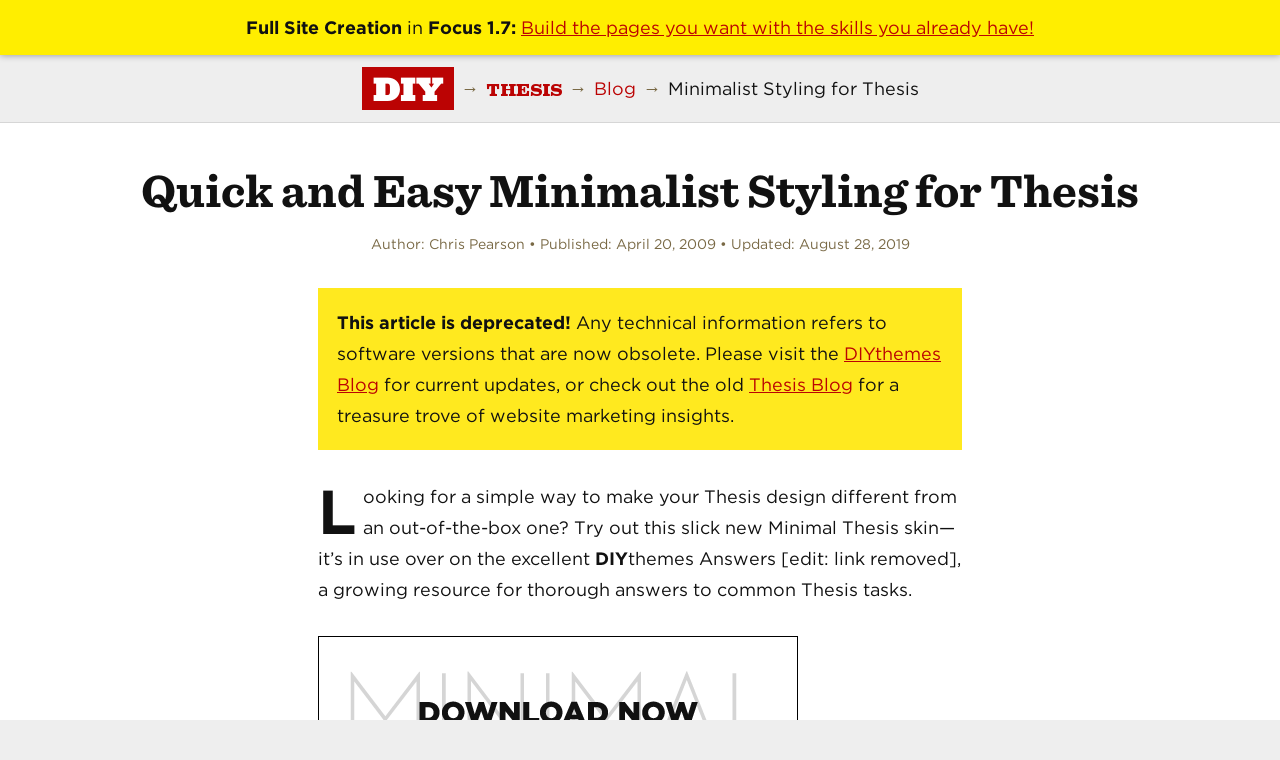

--- FILE ---
content_type: text/html; charset=UTF-8
request_url: https://diythemes.com/thesis/minimal-skin/
body_size: 2826
content:
<!DOCTYPE html>
<html dir="ltr" lang="en-US">
<head>
<meta charset="UTF-8" />
<link href="//www.googletagmanager.com" rel="dns-prefetch" />
<link href="https://www.google-analytics.com" rel="preconnect" crossorigin />
<script src="https://www.googletagmanager.com/gtag/js?id=G-FH0W0YJ9Z2" async></script>
<script>
window.dataLayer = window.dataLayer || [];
function gtag(){dataLayer.push(arguments);}
gtag('js', new Date());
gtag('config', 'G-FH0W0YJ9Z2');
</script>
<meta name="viewport" content="width=device-width, initial-scale=1" />
<link href="https://diythemes.com/includes/css/gotham.css" rel="stylesheet" />
<link href="https://diythemes.com/includes/css/sentinel.css" rel="stylesheet" />
<link href="https://diythemes.com/includes/css/diy-logo.css" rel="stylesheet" />
<link href="https://diythemes.com/includes/css/logos.css" rel="stylesheet" />
<link href="https://diythemes.com/includes/css/icons.css" rel="stylesheet" />
<link href="https://diythemes.com/thesis/wp-content/thesis/skins/focus/css.css?v=1746817279" rel="stylesheet" />
<title>Minimal Skin for the Thesis Theme</title>
<meta name="description" content="Looking for a simple way to make your Thesis design different from an out-of-the-box one? Try out this slick new Minimal Thesis skin—it&#8217;s in use over on the excellent DIYthemes Answers [edit: link removed], a growing resource for thorough answers to common Thesis tasks. Link has been removed! After downloading Minima" />
<meta name="robots" content="noodp, noydir" />
<link href="https://diythemes.com/thesis/minimal-skin/" rel="canonical" />
<link href="https://diythemes.com/thesis/feed/" rel="alternate" type="application/rss+xml" title="Thesis Blog feed" />
<meta property="og:type" content="article" />
<meta property="og:title" content="Quick and Easy Minimalist Styling for Thesis" />
<meta property="og:url" content="https://diythemes.com/thesis/minimal-skin/" />
<meta property="og:description" content="Looking for a simple way to make your Thesis design different from an out-of-the-box one? Try out this slick new Minimal Thesis skin—it&#8217;s in use over on the excellent DIYthemes Answers [edit: link removed], a growing resource for thorough answers to common Thesis tasks. Link has been removed! After downloading Minima" />
<meta property="og:image" content="https://diythemes.com/thesis/images/minimal.gif" />
<meta property="og:site_name" content="Thesis Blog" />
<meta property="og:locale" content="en_US" />
<meta property="article:published_time" content="2009-04-20T22:36:42-05:00" />
<meta property="article:modified_time" content="2019-08-28T11:09:14-05:00" />
<meta property="twitter:card" content="summary_large_image" />
<meta property="twitter:site" content="@diythemes" />
<link href="https://diythemes.com/includes/images/favicon.png" rel="shortcut icon" />
<link rel="preload" as="style" href="https://diythemes.com/thesis/wp-content/plugins/code-prettify/prettify/prettify.css" /></head>
<body class="template-single mode-focus focus">
<section id="banner">
	<div class="container">
		<p><strong>Full Site Creation</strong> in <strong>Focus 1.7:</strong> <a href="/focus/" class="banner-link">Build the pages you want with the skills you already have!</a></p>
	</div>
</section>
<div id="header">
	<div class="container">
		<div class="crumbs" itemscope itemtype="https://schema.org/BreadcrumbList">
			<span class="crumbs-crumb crumbs-item" itemprop="itemListElement" itemscope itemtype="https://schema.org/ListItem">
				<a href="/" itemprop="item"><span itemprop="name"><span class="logo-diythemes"><span class="logo-diy">DIY</span></span></span></a>
				<meta itemprop="position" content="1" />
			</span>
			<span class="crumbs-sep crumbs-item">&rarr;</span>
			<span class="crumbs-crumb crumbs-item" itemprop="itemListElement" itemscope itemtype="https://schema.org/ListItem">
				<a href="/thesis/" class="crumbs-home" itemprop="item"><span itemprop="name"><span class="logo-thesis">THESIS</span></span></a>
				<meta itemprop="position" content="2" />
			</span>
			<span class="crumbs-sep crumbs-item">&rarr;</span>
			<span class="crumbs-crumb crumbs-item" itemprop="itemListElement" itemscope itemtype="https://schema.org/ListItem">
				<a href="https://diythemes.com/thesis/blog/" itemprop="item"><span itemprop="name">Blog</span></a>
				<meta itemprop="position" content="3" />
			</span>
			<span class="crumbs-sep crumbs-item">&rarr;</span>
			<span class="crumbs-crumb crumbs-item" itemprop="itemListElement" itemscope itemtype="https://schema.org/ListItem">
				<span itemprop="name">Minimalist Styling for Thesis</span>
				<meta itemprop="position" content="4" />
			</span>
		</div>
	</div>
</div>
<div id="content">
	<div class="container columns">
		<div class="content grt">
			<article id="post-219" class="post_box text top" itemscope itemtype="https://schema.org/BlogPosting">
				<div class="headline_area">
					<h1 class="headline" itemprop="headline">Quick and Easy Minimalist Styling for Thesis</h1>
					<div class="byline">
						<span class="post_author_intro">Author:</span> <span class="post_author" itemprop="author">Chris Pearson</span>
						<meta itemprop="datePublished" content="2009-04-20" />
						<meta itemprop="dateModified" content="2019-08-28" />
						<span class="post_date_intro">Published:</span> <span class="post_date" title="2009-04-20">April 20, 2009</span>
						<span class="post_date_intro">Updated:</span> <span class="post_date date_modified" title="2019-08-28">August 28, 2019</span>
					</div>
				</div>
				<div class="post_content" itemprop="articleBody">
					<p class="alert"><strong>This article is deprecated!</strong> Any technical information refers to software versions that are now obsolete. Please visit the <a href="/blog/">DIYthemes Blog</a> for current updates, or check out the old <a href="/thesis/blog/">Thesis Blog</a> for a treasure trove of website marketing insights.</p>
<p><span class="drop_cap">L</span>ooking for a simple way to make your Thesis design different from an out-of-the-box one? Try out this slick new Minimal Thesis skin—it&#8217;s in use over on the excellent <strong>DIY</strong>themes Answers [edit: link removed], a growing resource for thorough answers to common Thesis tasks.</p>
<img fetchpriority="high" decoding="async" class="block" src="/thesis/images/minimal.gif" width="480" height="150" alt="Minimal Skin for Thesis" />
<p class="caption">Link has been removed!</p>
<h2>Installing the Minimal Skin</h2>
<p>After downloading Minimal, you&#8217;ll have a folder named <code>/minimal</code> that contains two files—<code>minimal.css</code> and <code>minimal_functions.php</code>. Copy the contents of <code>minimal.css</code> and paste it into your <code>custom.css</code> file. Next, copy the contents of <code>minimal_functions.php</code> and paste it into your <code>custom_functions.php</code>.</p>
<p>Now, go refresh your site and check out the new hotness!</p>
				</div>
				<div class="modular">
<p class="fin">~ ••• ~</p>

<div id="card-7117" class="card card-centered magnet">
	<img decoding="async" src="/wp-content/uploads/2023/01/21x9-internet-has-changed.png" class="card-image" width="840" height="360" alt="The Internet has changed—has your site changed with it?" />
	<div class="card-body">
		<div class="card-text">
<div class="transformation">
<p>Follow my <strong>free 4-step roadmap</strong> to run a <strong>simple and fast website</strong> that:</p>
<ul class="checklist red">
<li>Looks great everywhere</li>
<li>Delights your visitors</li>
<li>Saves you money</li>
</ul>
</div>

<p class="cta"><strong>Enter your email below</strong>, and I&#8217;ll send you my <em>free</em>, 4-step guide to build a fast website your visitors will <em>love:</em></p>

<div class="modular">
<form action="https://app.convertkit.com/forms/3993624/subscriptions" class="seva-form formkit-form" method="post" data-sv-form="3993624" data-uid="0daf853031" data-format="inline" data-version="5">
	<div class="form-field">
		<input type="email" name="email_address" aria-label="your email address" placeholder="your email address" required="required" tabindex="501" />
	</div>
	<div class="form-submit">
		<input name="submit" class="button update" type="submit" value="Send me the free guide!" tabindex="502" />
	</div>
</form>
</div>
		</div>
	</div>
</div>
				</div>
				<link href="https://diythemes.com/thesis/minimal-skin/" itemprop="mainEntityOfPage" />
			</article>
		</div>
	</div>
</div>
<div id="footer">
	<div class="container">
		<ul class="menu page-internal">
			<li><a href="/">Home</a></li>
			<li><a href="/focus/" class="logo-focus">Focus</a></li>
			<li><a href="/thesis/" class="logo-thesis">Thesis</a></li>
			<li><a href="/blog/">Blog</a></li>
			<li><a href="/resources/">Resources</a></li>
			<li><a href="/privacy-policy/">Privacy Policy</a></li>
			<li><a href="/sitemap/">Sitemap</a></li>
		</ul>
		<p>Copyright &copy;2008&#8211;2025 <strong>DIY</strong>themes. All rights reserved.</p>
		<p class="made-in">Made in Austin, Texas, homeh.</p>
		<p class="social">
			<a href="https://youtube.com/@TheRealPearsonified" title="youtube">
				<svg xmlns="http://www.w3.org/2000/svg" viewBox="0 0 24 24">
					<path d="M12.04 3.5c.59 0 7.54.02 9.34.5a3.02 3.02 0 0 1 2.12 2.15C24 8.05 24 12 24 12v.04c0 .43-.03 4.03-.5 5.8A3.02 3.02 0 0 1 21.38 20c-1.76.48-8.45.5-9.3.51h-.17c-.85 0-7.54-.03-9.29-.5A3.02 3.02 0 0 1 .5 17.84c-.42-1.61-.49-4.7-.5-5.6v-.5c.01-.9.08-3.99.5-5.6a3.02 3.02 0 0 1 2.12-2.14c1.8-.49 8.75-.51 9.34-.51zM9.54 8.4v7.18L15.82 12 9.54 8.41z" />
				</svg>
			</a>
			<a href="https://twitter.com/diythemes" title="x-twitter">
				<svg xmlns="http://www.w3.org/2000/svg" viewBox="0 0 24 24">
					<path d="M18.244 2.25h3.308l-7.227 8.26 8.502 11.24H16.17l-5.214-6.817L4.99 21.75H1.68l7.73-8.835L1.254 2.25H8.08l4.713 6.231zm-1.161 17.52h1.833L7.084 4.126H5.117z" />
				</svg>
			</a>
			<a href="https://www.facebook.com/diythemes" title="facebook">
				<svg xmlns="http://www.w3.org/2000/svg" viewBox="0 0 24 24">
					<path d="M24 12.07C24 5.41 18.63 0 12 0S0 5.4 0 12.07C0 18.1 4.39 23.1 10.13 24v-8.44H7.08v-3.49h3.04V9.41c0-3.02 1.8-4.7 4.54-4.7 1.31 0 2.68.24 2.68.24v2.97h-1.5c-1.5 0-1.96.93-1.96 1.89v2.26h3.32l-.53 3.5h-2.8V24C19.62 23.1 24 18.1 24 12.07" />
				</svg>
			</a>
		</p>
	</div>
</div>
<script type="speculationrules">
{"prefetch":[{"source":"document","where":{"and":[{"href_matches":"\/thesis\/*"},{"not":{"href_matches":["\/thesis\/wp-*.php","\/thesis\/wp-admin\/*","\/thesis\/wp-content\/uploads\/*","\/thesis\/wp-content\/*","\/thesis\/wp-content\/plugins\/*","\/thesis\/wp-content\/themes\/thesis\/*","\/thesis\/*\\?(.+)"]}},{"not":{"selector_matches":"a[rel~=\"nofollow\"]"}},{"not":{"selector_matches":".no-prefetch, .no-prefetch a"}}]},"eagerness":"conservative"}]}
</script>
<script type="text/javascript" id="code-prettify-js-before">
/* <![CDATA[ */
var codePrettifyLoaderBaseUrl = "https:\/\/diythemes.com\/thesis\/wp-content\/plugins\/code-prettify\/prettify";
/* ]]> */
</script>
<script type="text/javascript" src="https://diythemes.com/thesis/wp-content/plugins/code-prettify/prettify/run_prettify.js?ver=1.4.0" id="code-prettify-js"></script>
</body>
</html><!-- WP Fastest Cache file was created in 0.042 seconds, on May 11, 2025 @ 7:49 pm -->

--- FILE ---
content_type: text/css
request_url: https://diythemes.com/includes/css/gotham.css
body_size: 42185
content:
@font-face{
	font-family: "Gotham A";
	src: url([data-uri]);
	font-weight:400;
	font-style:normal; }
@font-face{
	font-family: "Gotham B";
	src: url([data-uri]);
	font-weight:400;
	font-style:normal; }
@font-face{
	font-family: "Gotham A";
	src: url([data-uri]);
	font-weight:400;
	font-style:italic; }
@font-face{
	font-family: "Gotham B";
	src: url([data-uri]);
	font-weight:400;
	font-style:italic; }
@font-face{
	font-family: "Gotham A";
	src: url([data-uri]);
	font-weight:700;
	font-style:normal; }
@font-face{
	font-family: "Gotham B";
	src: url([data-uri]);
	font-weight:700;
	font-style:normal; }

--- FILE ---
content_type: text/css
request_url: https://diythemes.com/includes/css/sentinel.css
body_size: 21116
content:
@font-face{
	font-family: "Sentinel A";
	src: url([data-uri]);
	font-weight:700;
	font-style:normal; }
@font-face{
	font-family: "Sentinel B";
	src: url([data-uri]);
	font-weight:700;
	font-style:normal; }

--- FILE ---
content_type: text/css
request_url: https://diythemes.com/includes/css/diy-logo.css
body_size: 11984
content:
@font-face{
	font-family: "Ziggurat A";
	src: url([data-uri]);
	font-weight:800;
	font-style:normal; }
@font-face{
	font-family: "Ziggurat B";
	src: url([data-uri]);
	font-weight:800;
	font-style:normal; }
@font-face{
	font-family: "Whitney A";
	src: url([data-uri]);
	font-weight:300;
	font-style:normal; }
@font-face{
	font-family: "Whitney B";
	src: url([data-uri]);
	font-weight:300;
	font-style:normal; }

--- FILE ---
content_type: text/css
request_url: https://diythemes.com/includes/css/logos.css
body_size: 12038
content:
@font-face {
	font-family: 'thesislogo';
	src: url([data-uri]) format('woff2'), 	url([data-uri]) format('woff'), url('thesis_logo-webfont.ttf') format('truetype');
	font-weight: normal;
	font-style: normal; }
@font-face {
    font-family: focus;
    src: url([data-uri]) format('woff2'),
	 url([data-uri]) format('woff');
    font-weight: normal;
    font-style: normal;
}

--- FILE ---
content_type: text/css
request_url: https://diythemes.com/includes/css/icons.css
body_size: 575
content:
@font-face {
    font-family: 'diythemes-icons';
    src: url('[data-uri]') format('truetype');
    font-weight: normal;
    font-style: normal;
}

--- FILE ---
content_type: text/css
request_url: https://diythemes.com/thesis/wp-content/thesis/skins/focus/css.css?v=1746817279
body_size: 6577
content:
/*
 * ---:[ Focus CSS reset ]:---
 */
* {
  margin: 0;
  padding: 0; }

html {
  -webkit-text-size-adjust: 100%;
  -ms-text-size-adjust: 100%; }

h1,
h2,
h3,
h4,
h5,
h6 {
  font-weight: normal; }

table {
  border-collapse: collapse;
  border-spacing: 0;
  word-break: normal; }

img,
fieldset {
  border: 0; }

abbr,
acronym {
  text-decoration: none; }

code {
  line-height: 1em; }

pre {
  overflow: auto;
  word-wrap: normal;
  -moz-tab-size: 4;
  tab-size: 4; }

sub,
sup {
  line-height: 0.5em; }

img,
.wp-caption {
  max-width: 100%;
  height: auto; }

iframe,
video,
embed,
object {
  display: block;
  max-width: 100%; }

img,
.left,
.alignleft,
.right,
.alignright {
  display: block; }

.center,
.aligncenter {
  display: block;
  float: none;
  text-align: center;
  margin-right: auto;
  margin-left: auto; }

.clear {
  clear: both; }

button,
input[type=submit] {
  cursor: pointer;
  overflow: visible;
  -webkit-appearance: none; }

body {
  font-family: 'Gotham A', 'Gotham B', sans-serif;
  font-size: 18px;
  line-height: 31px;
  color: #111111;
  background-color: #eeeeee;
  overflow-x: hidden; }

#header {
  padding-top: 12px;
  padding-bottom: 12px;
  border-bottom: 1px solid rgba(0, 0, 0, 0.1); }

#content {
  word-break: break-word;
  background-color: white;
  padding-top: 31px;
  padding-bottom: 31px; }

#footer {
  color: #796945;
  padding-top: 19px;
  padding-bottom: 19px;
  border-top: 1px solid rgba(0, 0, 0, 0.1); }

.container {
  box-sizing: border-box;
  padding-left: 19px;
  padding-right: 19px; }
  @media all and (min-width: 682px) {
    .container {
  max-width: 644px;
  padding-left: 0;
  padding-right: 0;
  margin-left: auto;
  margin-right: auto; } }
  @media all and (min-width: 706px) {
    .container {
  max-width: 100%;
  padding-left: 31px;
  padding-right: 31px;
  margin-left: 0;
  margin-right: 0; } }
  @media all and (min-width: 1102px) {
    .container {
  max-width: 1040px;
  padding-left: 0;
  padding-right: 0;
  margin-left: auto;
  margin-right: auto; } }

a {
  color: #bb0303;
  text-decoration: none; }
  p a,
  .post_content a {
    text-decoration: underline; }
      p a.button,
      .post_content a.button {
        text-decoration: none; }

code,
pre,
kbd {
  font-family: Menlo, Consolas, Monaco, "Andale Mono", Courier, Verdana, sans-serif; }

  .grt h1 {
    font-family: 'Sentinel A', 'Sentinel B', serif;
    font-size: 37px;
    line-height: 58px;
    color: #111111;
    margin-bottom: 31px; }
  .grt h2 {
    font-family: 'Sentinel A', 'Sentinel B', serif;
    font-size: 29px;
    line-height: 47px;
    margin-top: 50px;
    margin-bottom: 31px; }
  .grt h3 {
    font-family: 'Sentinel A', 'Sentinel B', serif;
    font-size: 23px;
    line-height: 38px;
    margin-top: 31px;
    margin-bottom: 19px; }
  .grt h4 {
    font-size: 18px;
    line-height: 31px;
    font-weight: bold;
    margin-bottom: 12px; }
  .grt h1 + h2,
  .grt h2 + h3,
  .grt h2:first-child,
  .grt h3:first-child {
    margin-top: 0; }

  .grt ul,
  .grt ol {
    margin-left: 31px; }
  .grt li {
    margin-bottom: 12px; }
    .grt li:last-child {
      margin-bottom: 0; }
  .grt blockquote {
    color: #796945;
    padding-left: 19px;
    border-left: 7px solid rgba(0, 0, 0, 0.1); }
  .grt sub,
  .grt sup {
    color: #796945; }
  .grt code,
  .grt pre,
  .grt kbd {
    font-size: 16px; }
  .grt code {
    background-color: rgba(0, 0, 0, 0.08);
    padding: 4px;
    border-radius: 7px;
    margin: 0 1px; }
  .grt pre {
    background-color: #e8eff5;
    padding: 19px; }
  .grt kbd {
    font-size: 14px;
    color: #4e4e4e;
    background-color: #f7f7f7;
    padding: 4px 7px;
    border: 1px solid #cccccc;
    border-radius: 7px;
    box-shadow: 0 1px 0 rgba(0, 0, 0, 0.2), 0 0 0 1px #fafafa inset, 0 0 0 1px white inset;
    margin: 0 1px; }
  .grt p,
  .grt ul,
  .grt ol,
  .grt blockquote,
  .grt pre,
  .grt img {
    margin-bottom: 31px; }
  .grt ul ul,
  .grt ul ol,
  .grt ol ul,
  .grt ol ol {
    margin-top: 12px;
    margin-bottom: 0;
    margin-left: 19px; }
    .grt blockquote > :last-child {
      margin-bottom: 0; }
  @media all and (min-width: 682px) {
    body:not(.has-sidebar) .grt h1 {
        font-size: 47px;
        line-height: 73px; }
      body:not(.has-sidebar) .grt h2 {
        font-size: 37px;
        line-height: 58px; }
      body:not(.has-sidebar) .grt h3 {
        font-size: 29px;
        line-height: 47px; }
      body:not(.has-sidebar) .grt h4 {
        font-size: 23px;
        line-height: 38px; }
    .grt .left:not(.bar),
    .grt .alignleft {
      float: left;
      clear: both;
      margin-right: 31px; }
    .grt .right:not(.bar),
    .grt .alignright {
      float: right;
      clear: both;
      margin-left: 31px; } }
      .grt .headline_area .headline a {
        color: #111111; }
        .grt .headline_area .headline a:hover {
          color: #bb0303; }
  .grt .byline {
    font-size: 14px;
    line-height: 25px;
    color: #796945;
    margin-top: -26px; }
      .grt .byline .post_author:after,
      .grt .byline .post_date:after,
      .grt .byline .num_comments_link:after,
      .grt .byline .post_edit:after {
        display: block;
        height: 0;
        content: '\a';
        white-space: pre; }
    .grt .byline .avatar {
      width: 50px;
      height: 50px; }
  .grt .drop_cap {
    font-size: 62px;
    line-height: 1em;
    margin-right: 7px;
    float: left; }
  .grt .small {
    font-size: 14px;
    line-height: 25px;
    color: #796945; }
    .grt .alert,
    .grt .note,
    .grt .box {
      padding: 19px; }
    .grt .alert {
      background-color: #ffe91f; }

    .grt .note {
      background-color: #ccf1ff; }

    .grt .box {
      background-color: #cce8cc; }

  .grt .highlight {
    background-color: #fffb7a;
    padding: 4px 0; }
  .grt .impact {
    font-size: 23px;
    line-height: 38px; }
  .grt .bar {
    color: #796945; }
  .grt .pop {
    box-shadow: 0 0 12px rgba(0, 0, 0, 0.4); }
  .grt .wp-caption,
  .grt .frame {
    box-sizing: border-box;
    color: #796945;
    background-color: #eeeeee;
    padding: 19px; }
    .grt .wp-caption img {
      margin-bottom: 19px; }
    .grt .wp-caption.aligncenter img {
      margin-right: auto;
      margin-left: auto; }
    .grt .wp-caption .wp-caption-text {
      margin-bottom: 0; }
  .grt .wp-caption-text,
  .grt .caption,
  .grt .footnotes {
    font-size: 14px;
    line-height: 25px; }
    .grt .wp-caption-text code,
    .grt .caption code,
    .grt .footnotes code {
      font-size: 13px; }
  .grt .caption {
    color: #796945;
    margin-top: -26px; }
  .grt .center + .caption,
  .grt .aligncenter + .caption {
    text-align: center; }
  .grt blockquote + .caption {
    padding-left: 26px; }
  .grt .footnotes {
    color: #796945;
    padding-top: 19px;
    border-top: 1px dotted rgba(0, 0, 0, 0.15); }
    .grt .footnotes p {
      margin-bottom: 12px; }
  .grt .author_description {
    border-top: 1px solid rgba(0, 0, 0, 0.1);
    padding-top: 31px; }
    .grt .author_description .avatar {
      float: left;
      width: 93px;
      height: 93px;
      margin-right: 19px; }
  .grt .author_description_intro {
    font-weight: bold; }
  .grt .post_box + .post_box {
    margin-top: 50px; }
    .grt .byline,
    .grt .alert,
    .grt .note,
    .grt .box,
    .grt .wp-caption,
    .grt .caption,
    .grt .footnotes,
    .grt .page-links {
      margin-bottom: 31px; }
      .grt .alert > :last-child,
      .grt .note > :last-child,
      .grt .box > :last-child,
      .grt .footnotes > :last-child,
      .grt .post_list > :last-child {
        margin-bottom: 0; }
  .grt .post_list {
    margin-bottom: 0; }
    .grt .post_box:after,
    .grt .headline_area:after,
    .grt .byline:after,
    .grt .post_content:after,
    .grt .post_list:after,
    .grt .extend:after,
    .grt .author_description:after,
    .grt .query_box:after {
      display: table;
      clear: both;
      content: ''; }
  @media all and (min-width: 421px) {
    .grt .byline .post_author:after,
        .grt .byline .post_date:after,
        .grt .byline .num_comments_link:after {
          display: none; }
        .grt .byline .post_author ~ .post_date_intro:before,
        .grt .byline .post_date_intro ~ .post_date_intro:before,
        .grt .byline .post_author ~ .num_comments_link:before,
        .grt .byline .post_date ~ .num_comments_link:before,
        .grt .byline .post_author ~ .post_edit:before,
        .grt .byline .post_date ~ .post_edit:before,
        .grt .byline .num_comments_link ~ .post_edit:before {
          color: #796945;
          content: '\2022\0020'; } }
  @media all and (min-width: 682px) {
    .grt .headline_area {
      position: relative; }
    .grt .impact {
      font-size: 29px;
      line-height: 47px; } }

label {
  display: block;
  font-weight: bold; }
  label .required {
    font-weight: normal; }


input,
textarea,
select {
  display: block;
  width: 100%;
  box-sizing: border-box;
  font-family: inherit;
  font-size: inherit;
  line-height: 1em;
  font-weight: inherit;
  padding: 7px;
  border: 1px dotted rgba(0, 0, 0, 0.15); }

input[type=checkbox],
input[type=radio],
input[type=image],
input[type=submit],
select {
  width: auto; }

input[type=checkbox],
input[type=radio] {
  display: inline-block; }
  input[type=checkbox] + label,
  input[type=radio] + label {
    display: inline;
    font-weight: normal;
    margin-left: 12px; }

textarea {
  line-height: inherit; }


  button,
  input[type=submit],
  .button {
    display: inline-block;
    width: auto;
    font-family: inherit;
    font-size: inherit;
    font-weight: normal;
    line-height: 1em;
    vertical-align: top;
    text-decoration: none;
    background-color: #eeeeee;
    padding: 12px 12px;
    border: 1px solid rgba(0, 0, 0, 0.1);
    border-bottom-width: 4px;
    border-bottom-color: rgba(0, 0, 0, 0.25);
    border-radius: 12px;
    outline: 1px solid rgba(0, 0, 0, 0.1);
    outline-offset: -1px;
    cursor: pointer;
    -webkit-appearance: none; }
  button:hover,
  input[type=submit]:hover,
  .button:hover,
  button:active,
  input[type=submit]:active,
  .button:active {
    text-decoration: none;
    background-color: white;
    transition: background-color 0.3s ease; }
  button:active,
  input[type=submit]:active,
  .button:active {
    border-bottom-width: 2px;
    margin-top: 2px; }

    button.save,
    .button.save {
      color: white;
      background-color: #509b26; }
    button.save:hover,
    .button.save:hover,
    button.save:active,
    .button.save:active {
      background-color: #60ba2e; }
    button.delete,
    .button.delete {
      color: white;
      background-color: #d50b0b; }
    button.delete:hover,
    .button.delete:hover,
    button.delete:active,
    .button.delete:active {
      background-color: #f31313; }
    button.action,
    .button.action {
      color: white;
      background-color: #12a7ff; }
    button.action:hover,
    .button.action:hover,
    button.action:active,
    .button.action:active {
      background-color: #38b5ff; }
    button.update,
    .button.update {
      color: white;
      background-color: #ea7317; }
    button.update:hover,
    .button.update:hover,
    button.update:active,
    .button.update:active {
      background-color: #ed883a; }


  #site_title {
    font-family: 'Sentinel A', 'Sentinel B', serif;
    font-size: 47px;
    line-height: 73px;
    font-weight: bold; }
  #site_title a {
    color: inherit; }

  #site_tagline {
    font-size: 18px;
    line-height: 31px;
    color: #796945; }

  .prev_next {
    padding-top: 19px;
    padding-bottom: 19px;
    margin-top: 31px;
    margin-bottom: -31px; }
  .prev_next.blog_nav {
    width: 100%;
    display: flex;
    justify-content: space-between;
    flex-direction: row-reverse; }
    .prev_next .previous_posts:first-child {
      margin-right: auto; }
    .prev_next .previous_posts a:before {
      content: '\2190\0020'; }
    .prev_next .next_posts a:after {
      content: '\0020\2192'; }
  .prev_next .next_post,
  .prev_next .previous_post {
    margin-bottom: 0; }
  .prev_next .next_post + .previous_post {
    margin-top: 19px; }

  #comments .comments_intro {
    margin-top: 50px;
    margin-bottom: 31px; }
    #comments .comments_intro:after {
      content: '\0020\2193'; }
  #comments .num_comments,
  #comments .comments_closed {
    font-weight: bold; }
  #comments .comments_closed {
    font-weight: bold;
    margin-top: 50px; }
  #comments .comment_list {
    list-style: none;
    margin-left: 0; }
    #comments .comment_list > .comment:first-child {
      margin-top: 0; }
  #comments .comment {
    margin-top: 50px; }
    #comments .comment #respond {
      margin-top: 31px; }
  #comments .children {
    list-style: none;
    margin-top: 0;
    margin-left: 19px; }
    #comments .children .comment {
      margin-top: 31px; }
  #comments .comment_header {
    margin-bottom: 12px; }
  #comments .avatar {
    float: right;
    width: 50px;
    height: 50px;
    margin-left: 19px; }
  #comments .comment_author {
    font-weight: bold; }
    #comments .comment_date:before {
      display: block;
      height: 0;
      content: '\a';
      white-space: pre; }
    #comments .comment_text :last-child {
      margin-bottom: 12px; }
  #comments .comment_footer {
    font-size: 14px;
    line-height: 25px; }
    #comments .comment_footer a {
      text-transform: lowercase;
      margin-right: 12px; }
  #comments .comment_nav {
    display: flex;
    justify-content: space-between;
    flex-direction: row-reverse;
    padding: 19px 0;
    border-top: 1px dotted rgba(0, 0, 0, 0.15);
    border-bottom: 1px dotted rgba(0, 0, 0, 0.15); }
    #comments .comment_nav .previous_comments:first-child {
      margin-right: auto; }
  #comments #respond {
    margin-top: 50px; }
    #comments #respond p {
      margin-bottom: 19px; }
    #comments #respond .comment-reply-title {
      font-weight: bold; }
    #comments #respond #cancel-comment-reply-link {
      font-weight: normal;
      margin-left: 12px; }
    #comments #respond .comment-notes,
    #comments #respond .logged-in-as {
      padding: 19px;
      background-color: #ccf1ff; }
    #comments #respond .comment-form-cookies-consent {
      font-size: 14px;
      line-height: 25px; }
      #comments #respond .comment-form-cookies-consent input {
        vertical-align: -8%; }
      #comments #respond .comment-form-cookies-consent label {
        margin-left: 7px; }
    #comments #respond .submit {
      padding: 12px; }
  @media all and (min-width: 682px) {
    #comments .children {
      margin-left: 31px; }
      #comments .comment_date:before {
        display: inline;
        height: auto;
        content: '\2022\0020';
        white-space: normal; } }

      .readability .text .byline .avatar {
        float: right;
        margin-left: 19px;
        margin-bottom: 0; }
      .focus .text .byline .avatar {
        margin-bottom: 7px; }
      @media all and (min-width: 682px) {
        .readability .text .byline .avatar {
          float: left;
          margin-left: 0;
          margin-right: 19px; }
        .focus .text .byline .avatar {
          margin-bottom: 12px; } }
    .focus .text .breakout {
      margin-left: auto;
      margin-right: auto; }
    .text .breakout.left {
      float: none;
      margin-left: 0;
      margin-right: 0; }
    .text .pullout.left {
      float: none;
      margin-right: 0; }

@media all and (min-width: 706px) {
  .readability .text,
    .focus .text {
      max-width: 644px; }
      .readability .text .extend,
      .focus .text .extend {
        box-sizing: border-box;
        max-width: calc(100vw - 62px); }
      .readability .text .wp-caption img,
      .focus .text .wp-caption img {
        max-width: 100%; }
      .readability .text .headline_area,
      .readability .text .post_content > h1,
      .readability .text .post_content > h2,
      .readability .text .post_content > h3,
      .readability .text .post_content > h4,
      .readability .text .post_content > .impact,
      .readability .text .extend,
      .readability .text .extend + .caption {
        margin-right: calc(706px - 100vw); }
    .focus .text {
      margin-left: auto;
      margin-right: auto; }
      .focus .text .headline_area,
      .focus .text .post_content > h1,
      .focus .text .post_content > h2,
      .focus .text .post_content > h3,
      .focus .text .post_content > .impact,
      .focus .text .extend,
      .focus .text .extend + .caption {
        margin-left: calc(353px - (100vw / 2));
        margin-right: calc(353px - (100vw / 2)); }
        .focus .text .extend.right {
          margin-left: 31px; }
        .focus .text .extend.left {
          margin-right: 31px; } }

@media all and (min-width: 1102px) {
  .readability .text .pullout,
      .focus .text .pullout {
        float: right;
        box-sizing: border-box; }
      .readability .text .extend,
      .focus .text .extend {
        max-width: 1040px; }
        .readability .text .extend .pullout,
        .focus .text .extend .pullout {
          float: none;
          max-width: 100%; }
      .readability .text .headline_area,
      .readability .text .post_content > h1,
      .readability .text .post_content > h2,
      .readability .text .post_content > h3,
      .readability .text .post_content > h4,
      .readability .text .post_content > .impact,
      .readability .text .extend,
      .readability .text .extend + .caption {
        margin-right: -396px; }
      .readability .text .breakout {
        max-width: calc(702.5px + (100vw - 1040px) / 2);
        margin-right: calc(-396px - (100vw - 1040px) / 2); }
      .readability .text .pullout {
        max-width: calc(100vw - (100vw - 1040px) / 2 - 694px);
        margin-right: calc(-396px - (100vw - 1040px) / 2); }
        .readability .text .extend .pullout {
          margin-left: 0;
          margin-right: 0; }
      .focus .text .headline_area,
      .focus .text .post_content > h1,
      .focus .text .post_content > h2,
      .focus .text .post_content > h3,
      .focus .text .post_content > .impact,
      .focus .text .extend,
      .focus .text .extend + .caption {
        margin-left: -198px;
        margin-right: -198px; }
      .focus .text .breakout {
        max-width: calc(504.5px + (100vw - 1040px) / 2);
        margin-left: 31px;
        margin-right: calc(322px - (100vw / 2)); }
        .focus .text .breakout.left {
          margin-left: calc(322px - (100vw / 2));
          margin-right: 31px; }
      .focus .text .pullout {
        max-width: calc(100vw - (100vw - 1040px) / 2 - 873px);
        margin-right: calc(-198px - (100vw - 1040px) / 2); }
        .focus .text .pullout.left {
          float: left;
          margin-left: calc(-198px - (100vw - 1040px) / 2);
          margin-right: 0; }
        .focus .text .extend .pullout {
          margin-left: auto;
          margin-right: auto; }
    .text .breakout,
    .text .extend .breakout {
      float: right;
      box-sizing: border-box;
      max-width: calc(504.5px + (100vw - 1040px) / 2);
      margin-left: 31px;
      margin-right: calc((1040px - 100vw) / 2); }
      .text .breakout.left,
      .text .extend .breakout.left {
        float: left;
        margin-left: calc((1040px - 100vw) / 2);
        margin-right: 31px; }
      .has-sidebar .text .breakout,
      .has-sidebar .text .extend .breakout {
        float: none;
        max-width: 100%;
        margin-left: 0;
        margin-right: 0; } }

  @media all and (min-width: 682px) {
    .mode-focus #header,
      .mode-focus #nav,
      .mode-focus #nav-secondary,
      .mode-focus #footer {
        text-align: center; }
        .mode-focus #header_image,
        .mode-focus #logo {
          margin-left: auto;
          margin-right: auto; } }

  @media all and (min-width: 682px) {
    .focus .text .headline_area,
        .focus .text .featured_image_wrap,
        .focus .text .post_content h1,
        .focus .text h2,
        .focus .text h3,
        .focus .text h1 + .caption,
        .focus .text h2 + .caption,
        .focus .text h3 + .caption,
        .focus .text .impact,
        .focus .text .extend + .caption,
        .focus .text .extend .caption {
          text-align: center; }
          .focus .text .byline .avatar {
            margin-left: auto;
            margin-right: auto; }
      .focus .archive_title {
        text-align: center; } }

      @media all and (min-width: 706px) {
        .readability .text .wp-post-image,
        .focus .text .wp-post-image {
          max-width: calc(100vw - 62px); }
        .focus .text .wp-post-image {
          margin-left: auto;
          margin-right: auto; } }
      @media all and (min-width: 1102px) {
        .readability .text .wp-post-image,
        .focus .text .wp-post-image {
          max-width: 1040px; } }

  .featured_image_link {
    display: inline-block;
    vertical-align: top; }

@media all and (min-width: 706px) {
  .readability .text .featured_image_wrap {
        margin-right: calc(706px - 100vw); }
      .focus .text .featured_image_wrap {
        margin-left: calc(353px - (100vw / 2));
        margin-right: calc(353px - (100vw / 2)); } }

@media all and (min-width: 1102px) {
  .readability .text .featured_image_wrap {
        margin-right: -396px; }
      .focus .text .featured_image_wrap {
        margin-left: -198px;
        margin-right: -198px; } }

  .menu {
    font-size: 18px;
    line-height: 31px;
    list-style: none;
    display: flex;
    align-items: baseline;
    white-space: nowrap;
    overflow-x: auto;
    scroll-behavior: smooth;
    scrollbar-width: none;
    -ms-overflow-style: -ms-autohiding-scrollbar; }
  .menu::-webkit-scrollbar {
    display: none; }
  .menu li {
    margin-right: 31px; }
    .menu li:last-child {
      margin-right: 0; }
  .menu a {
    display: block;
    padding-top: 12px;
    padding-bottom: 12px; }
  .menu:before {
    content: '\2194';
    color: #796945;
    margin-right: 19px; }
  @media all and (min-width: 682px) {
    .mode-focus .menu {
      justify-content: center; }
    .menu:before {
      display: none; } }

  .bar {
    color: #796945; }
  @media all and (min-width: 1102px) {
    .text .bar {
      width: 100%; }
      .text .bar code {
        font-size: 13px; }
      .readability .text .bar,
      .focus .text .bar {
        box-sizing: border-box;
        float: right;
        clear: right;
        font-size: 14px;
        line-height: 25px;
        margin-bottom: 19px; }
      .readability .text .bar {
        max-width: 346px;
        margin-right: -396px; }
      .focus .text .bar {
        max-width: 167px;
        margin-right: -198px; }
        .focus .text .bar.left {
          float: left;
          clear: left;
          margin-left: -198px; } }

  .bleed {
    position: relative;
    width: 100vw;
    border-top: 1px solid rgba(0, 0, 0, 0.1);
    border-bottom: 1px solid rgba(0, 0, 0, 0.1);
    margin-top: 50px;
    margin-bottom: 50px;
    margin-left: -19px; }
  .bleed + .bleed {
    margin-top: -50px; }
  .content > .post_box:last-child .bleed:last-child {
    border-bottom: 0;
    margin-bottom: -31px; }
  .bleed:after {
    display: table;
    clear: both;
    content: ''; }
  @media all and (min-width: 682px) {
    .bleed {
    margin-left: calc(calc(644px - 100vw) / 2); } }
  @media all and (min-width: 706px) {
    .bleed {
    margin-left: -31px; } }
  @media all and (min-width: 1102px) {
    .bleed {
    margin-left: calc(calc(1040px - 100vw) / 2); } }
  .focus .bleed {
    left: 50%;
    right: 50%;
    margin-left: -50vw;
    margin-right: -50vw; }
  .bleed .container {
    padding-top: 31px;
    padding-bottom: 19px; }
  .bleed pre,
  .bleed .wp-caption,
  .bleed .frame {
    background-color: rgba(0, 0, 0, 0.1); }
  .bleed.no-border {
    border-top: none; }
  .bleed.red {
    background-color: #ffcccc; }
    .bleed.red blockquote,
    .bleed.red .post_content > .small,
    .bleed.red .caption,
    .bleed.red .bar,
    .bleed.red .wp-caption {
      color: maroon; }
  .bleed.salmon {
    background-color: #ffddcc; }
    .bleed.salmon blockquote,
    .bleed.salmon .post_content > .small,
    .bleed.salmon .caption,
    .bleed.salmon .bar,
    .bleed.salmon .wp-caption {
      color: #802b00; }
  .bleed.orange {
    background-color: #ffeecc; }
    .bleed.orange blockquote,
    .bleed.orange .post_content > .small,
    .bleed.orange .caption,
    .bleed.orange .bar,
    .bleed.orange .wp-caption {
      color: #805500; }
  .bleed.yellow {
    background-color: #ffffcc; }
    .bleed.yellow blockquote,
    .bleed.yellow .post_content > .small,
    .bleed.yellow .caption,
    .bleed.yellow .bar,
    .bleed.yellow .wp-caption {
      color: olive; }
  .bleed.chartreuse {
    background-color: #eeffcc; }
    .bleed.chartreuse blockquote,
    .bleed.chartreuse .post_content > .small,
    .bleed.chartreuse .caption,
    .bleed.chartreuse .bar,
    .bleed.chartreuse .wp-caption {
      color: #558000; }
  .bleed.lime {
    background-color: #ddffcc; }
    .bleed.lime blockquote,
    .bleed.lime .post_content > .small,
    .bleed.lime .caption,
    .bleed.lime .bar,
    .bleed.lime .wp-caption {
      color: #2a8000; }
  .bleed.green {
    background-color: #ccffcc; }
    .bleed.green blockquote,
    .bleed.green .post_content > .small,
    .bleed.green .caption,
    .bleed.green .bar,
    .bleed.green .wp-caption {
      color: green; }
  .bleed.aquamarine {
    background-color: #ccffdd; }
    .bleed.aquamarine blockquote,
    .bleed.aquamarine .post_content > .small,
    .bleed.aquamarine .caption,
    .bleed.aquamarine .bar,
    .bleed.aquamarine .wp-caption {
      color: #00802b; }
  .bleed.turquoise {
    background-color: #ccffee; }
    .bleed.turquoise blockquote,
    .bleed.turquoise .post_content > .small,
    .bleed.turquoise .caption,
    .bleed.turquoise .bar,
    .bleed.turquoise .wp-caption {
      color: #008055; }
  .bleed.cyan {
    background-color: #ccffff; }
    .bleed.cyan blockquote,
    .bleed.cyan .post_content > .small,
    .bleed.cyan .caption,
    .bleed.cyan .bar,
    .bleed.cyan .wp-caption {
      color: teal; }
  .bleed.blue {
    background-color: #cceeff; }
    .bleed.blue blockquote,
    .bleed.blue .post_content > .small,
    .bleed.blue .caption,
    .bleed.blue .bar,
    .bleed.blue .wp-caption {
      color: #005580; }
  .bleed.steel {
    background-color: #ccddff; }
    .bleed.steel blockquote,
    .bleed.steel .post_content > .small,
    .bleed.steel .caption,
    .bleed.steel .bar,
    .bleed.steel .wp-caption {
      color: #002a80; }
  .bleed.lavender {
    background-color: #ccccff; }
    .bleed.lavender blockquote,
    .bleed.lavender .post_content > .small,
    .bleed.lavender .caption,
    .bleed.lavender .bar,
    .bleed.lavender .wp-caption {
      color: navy; }
  .bleed.purple {
    background-color: #ddccff; }
    .bleed.purple blockquote,
    .bleed.purple .post_content > .small,
    .bleed.purple .caption,
    .bleed.purple .bar,
    .bleed.purple .wp-caption {
      color: #2b0080; }
  .bleed.orchid {
    background-color: #eeccff; }
    .bleed.orchid blockquote,
    .bleed.orchid .post_content > .small,
    .bleed.orchid .caption,
    .bleed.orchid .bar,
    .bleed.orchid .wp-caption {
      color: #550080; }
  .bleed.magenta {
    background-color: #ffccff; }
    .bleed.magenta blockquote,
    .bleed.magenta .post_content > .small,
    .bleed.magenta .caption,
    .bleed.magenta .bar,
    .bleed.magenta .wp-caption {
      color: purple; }
  .bleed.pink {
    background-color: #ffccee; }
    .bleed.pink blockquote,
    .bleed.pink .post_content > .small,
    .bleed.pink .caption,
    .bleed.pink .bar,
    .bleed.pink .wp-caption {
      color: #800055; }
  .bleed.rose {
    background-color: #ffccdd; }
    .bleed.rose blockquote,
    .bleed.rose .post_content > .small,
    .bleed.rose .caption,
    .bleed.rose .bar,
    .bleed.rose .wp-caption {
      color: #80002a; }

.grt h1:has(+.caption),
.grt h2:has(+.caption),
.grt h3:has(+.caption),
.grt h4:has(+.caption) {
  margin-bottom: 0; }

    .grt h1 + .caption,
    .grt h2 + .caption,
    .grt h3 + .caption,
    .grt h4 + .caption {
      margin-top: 0; }
  .grt h3 + .caption {
    margin-bottom: 19px; }
  .grt h4 + .caption {
    margin-bottom: 12px; }

      .content > .post_box:first-child > .post_content:first-child > .bleed:first-child {
        border-top: 0;
        margin-top: -31px; }

.bleed:has(+.bleed) {
  border-bottom: 0; }

.logo-diythemes {
  display: flex;
  align-items: baseline;
  justify-content: center;
  color: white;
  background-color: #bb0303;
  padding: 8px 10px 4px 11px;
  -moz-user-select: none;
  user-select: none; }
  .logo-diythemes:hover {
    box-shadow: 0 0 4px rgba(0, 0, 0, 0.4); }
  .logo-diythemes .logo-diy {
    font-family: 'Ziggurat A', 'Ziggurat B', Georgia, serif;
    font-size: 31px;
    line-height: 1em;
    word-break: normal; }
  .logo-diythemes .logo-themes {
    font-family: 'Whitney A', 'Whitney B', Tahoma, sans-serif;
    font-size: 24px;
    line-height: 1em;
    word-break: normal; }

.logo-focus {
  font-family: focus, sans-serif;
  line-height: 1em;
  text-transform: uppercase; }
  .logo-focus.shadow {
    text-shadow: 2px 2px 0 rgba(0, 0, 0, 0.1); }
  .logo-focus.highlight {
    padding-left: 4px;
    padding-right: 4px; }

.logo-thesis {
  font-family: thesislogo, serif;
  text-transform: uppercase; }
  .logo-wrap .logo-thesis {
    text-shadow: 2px 2px 0 rgba(0, 0, 0, 0.1); }

.logo-big {
  font-size: 76px;
  line-height: 1.08em;
  text-shadow: 4px 4px 0 rgba(0, 0, 0, 0.1); }

.icon-diy {
  font-family: diythemes-icons; }

#banner {
  position: relative;
  text-align: center;
  background-color: #ffee00;
  padding: 12px 0;
  box-shadow: 0 0 7px rgba(0, 0, 0, 0.4); }
  #banner a {
    text-decoration: underline; }
  #banner .banner-link {
    display: block; }
  @media all and (min-width: 580px) {
    #banner .emoji {
      display: inline-block;
      transform: scale(-1, 1); }
      #banner .emoji:before {
        white-space: pre;
        content: ' '; }
    #banner .banner-link {
      display: inline; } }

.crumbs {
  display: flex;
  flex-wrap: wrap;
  align-items: center; }
  .crumbs .crumbs-crumb {
    white-space: nowrap;
    overflow: hidden;
    text-overflow: ellipsis; }
    .crumbs .crumbs-crumb:first-child {
      overflow: unset; }
  .crumbs .crumbs-sep {
    color: #796945; }
  .crumbs .crumbs-item {
    margin-right: 7px; }
    .crumbs .crumbs-item:last-child {
      margin-right: 0; }
  .crumbs a:hover,
  .crumbs a:active {
    text-decoration: underline;
    text-underline-offset: 2.5px; }
  @media all and (min-width: 682px) {
    .crumbs {
  justify-content: center; } }

    .menu li a:hover,
    .menu li a:active {
      text-decoration: underline;
      text-underline-offset: 3px; }
      .menu li a:hover svg,
      .menu li a:active svg {
        padding-bottom: 1.5px;
        border-bottom: 1.5px solid #bb0303; }
    .menu li a svg {
      width: 18px;
      stroke: #bb0303;
      padding-bottom: 3px;
      vertical-align: -15%; }
  .menu:before {
    font-family: system-ui, BlinkMacSystemFont, Roboto, "Segoe UI", Segoe, "Helvetica Neue", Tahoma, sans-serif; }

  #footer .menu {
    margin-bottom: 19px; }
    #footer .menu:before {
      display: block; }
    #footer .menu a {
      color: #111111;
      padding: 0; }
      #footer .menu a:hover,
      #footer .menu a:active {
        text-decoration-color: #bb0303; }
  #footer .made-in,
  #footer .social {
    margin-top: 19px; }
    #footer .social a {
      display: inline-block;
      margin-right: 12px; }
      #footer .social a:last-child {
        margin-right: 0; }
        #footer .social a:hover svg {
          fill: #bb0303; }
    #footer .social svg {
      width: auto;
      height: 23px;
      fill: #796945; }
  #footer .icon-diy {
    font-size: 23px;
    line-height: 31px;
    text-decoration: none;
    color: rgba(0, 0, 0, 0.5);
    margin-right: 19px; }
    #footer .icon-diy:last-child {
      margin-right: 0; }
    #footer .icon-diy:hover {
      color: #bb0303; }
  @media all and (min-width: 530px) {
    #footer .made-in {
      margin-top: 0; } }
  @media all and (min-width: 682px) {
    #footer .menu {
      justify-content: flex-start; } }
  @media all and (min-width: 765px) {
    #footer .menu.page-internal {
      justify-content: center; }
      #footer .menu.page-internal:before {
        display: none; } }
  @media all and (min-width: 985px) {
    #footer .menu.page-front {
      justify-content: center; }
      #footer .menu.page-front:before {
        display: none; } }

  .grt .drop_cap {
    font-weight: bold; }
    .grt a.underline {
      text-decoration: underline; }
    .grt a.juicy {
      color: inherit;
      cursor: text;
      text-decoration: none; }
      .grt a.juicy:hover {
        text-decoration: none; }
    .grt h2 a,
    .grt h3 a,
    .grt h4 a,
    .grt li a {
      text-decoration: none; }
      .grt h2 a:hover,
      .grt h3 a:hover,
      .grt h4 a:hover,
      .grt li a:hover {
        text-decoration: underline; }
    .grt h2 code,
    .grt h3 code,
    .grt h4 code,
    .grt li code {
      font-weight: normal; }
  .grt .description {
    font-size: 14px;
    line-height: 25px;
    color: #796945; }
  .grt .checklist {
    list-style-type: none;
    margin-left: 0; }
    .grt .checklist > li {
      padding-left: 26px; }
      .grt .checklist > li:before {
        font-family: diythemes-icons;
        content: '\ea10';
        color: #12a7ff;
        margin-right: 7px;
        margin-left: -26px; }
    .grt .checklist.green > li:before {
      color: #52af1d; }
    .grt .checklist.red > li:before {
      color: #ec1818; }
      .grt .checklist li blockquote {
        margin-top: 12px; }
        .grt .checklist li blockquote + .caption {
          margin-bottom: 12px; }
    .grt .feature:before,
    .grt .compatibility:before,
    .grt .deprecated:before,
    .grt .performance:before,
    .grt .bugfix:before,
    .grt .boring:before,
    .grt .derpy:before,
    .grt .interesting:before,
    .grt .optimization:before,
    .grt .function:before,
    .grt .type:before,
    .grt .parameter:before,
    .grt .return:before,
    .grt .everyone:before,
    .grt .intermediate:before,
    .grt .advanced:before {
      font-size: 14px;
      line-height: 25px;
      font-weight: bold;
      text-transform: uppercase;
      margin-right: 7px;
      padding: 4px 7px;
      border-radius: 7px;
      color: white;
      background-color: #999999;
      vertical-align: 2%; }
  .grt .feature:before {
    content: 'feature';
    background-color: #008800; }
  .grt .compatibility:before {
    content: 'compatibility';
    background-color: #1a97b7; }
  .grt .deprecated:before {
    content: 'deprecated';
    background-color: #bb0000; }
  .grt .performance:before {
    content: 'performance';
    background-color: #ce6308; }
  .grt .bugfix:before {
    content: 'bugfix';
    background-color: #9a490f; }
  .grt .boring:before {
    content: 'boring'; }
  .grt .derpy:before {
    content: 'derpy';
    background-color: #ce9e16; }
  .grt .interesting:before {
    content: 'interesting';
    background-color: #703cb5; }
  .grt .optimization:before {
    content: 'optimization';
    background-color: #d20dc3; }
  .grt .function:before {
    content: 'function';
    background-color: #3364bd; }
  .grt .type:before {
    content: 'filter type';
    background-color: #805506; }
  .grt .parameter:before {
    content: 'parameter';
    background-color: #d0451b; }
  .grt .return:before {
    content: 'return';
    background-color: #40a51f; }
    .grt code.hook {
      background-color: rgba(152, 134, 44, 0.3); }
    .grt code.hook-wp {
      background-color: rgba(98, 165, 204, 0.3); }
    .grt code.hook-container {
      background-color: rgba(156, 133, 193, 0.3); }
    .grt code.hook-pc {
      background-color: rgba(104, 189, 127, 0.3); }
    .grt code.filter {
      background-color: rgba(193, 114, 180, 0.3); }
    .grt code.var {
      color: #e64909; }
    .grt code.class-css {
      color: #0040d6; }
  .grt pre {
    background-color: rgba(50, 50, 150, 0.08);
    border-left: 7px solid rgba(0, 0, 0, 0.1);
    border-radius: 0 19px 19px 0; }
  .grt li pre {
    margin-top: 19px; }
    .grt sub a,
    .grt sup a {
      text-decoration: none; }
      .grt .bleed.pad-top .container {
        padding-top: 50px; }
    .grt .bleed pre {
      background-color: rgba(50, 50, 150, 0.08); }
  .grt .youtube {
    box-shadow: 0 0 12px rgba(0, 0, 0, 0.4); }
  .grt .fin {
    color: #796945;
    text-align: center; }
  .grt .return-docs {
    font-size: 14px;
    line-height: 25px;
    color: #796945;
    text-decoration: none; }
    .grt .return-docs:hover {
      text-decoration: underline; }
    .grt .emoji.emoji-hmm:after {
      content: '\01f914'; }
    .grt .emoji.emoji-huff:after {
      content: '\01f624'; }
  @media all and (min-width: 1102px) {
    .grt .up-1 {
      margin-top: -31px; }
    .grt .up-2 {
      margin-top: -62px; }
    .grt .up-3 {
      margin-top: -93px; }
    .grt .up-4 {
      margin-top: -124px; }
    .grt .up-5 {
      margin-top: -155px; }
      .grt .bar ul {
        margin-left: 12px; } }

.card {
  box-sizing: border-box;
  color: inherit;
  border-radius: 7px;
  box-shadow: 0 4px 7px rgba(0, 0, 0, 0.3);
  margin-bottom: 31px;
  overflow: hidden; }
  .card .card-body {
    padding: 22px 19px 19px 19px; }
  .card .card-text:first-child {
    margin-top: 2.5px; }
  .card .card-title,
  .card .card-subtitle {
    text-align: center; }
    .card .card-title:last-child,
    .card .card-subtitle:last-child {
      margin-bottom: 0; }
  .card .card-title {
    font-family: 'Sentinel A', 'Sentinel B', serif;
    font-size: 23px;
    line-height: 38px;
    font-weight: bold;
    margin-bottom: 15.5px; }
    .card .card-title a {
      text-decoration: none; }
  .card .card-subtitle {
    font-size: 14px;
    line-height: 25px;
    color: #796945;
    margin-top: -15.5px;
    margin-bottom: 19px; }
  .card.card-centered .card-text {
    text-align: center; }
  .card .card-text > :last-child {
    margin-bottom: 0; }
  @media all and (min-width: 458px) {
    .card .card-body {
      padding: 22px 31px 31px 31px; }
    .card .card-title {
      font-size: 29px;
      line-height: 47px; } }

  .grt .card {
    display: block;
    text-decoration: none; }
  .grt .card .card-image {
    max-width: 100%;
    margin-bottom: 0; }

.card-flex {
  display: flex;
  flex-wrap: wrap;
  justify-content: center; }
    .card-flex.card-flex-2 > .card,
    .card-flex.card-flex-3 > .card,
    .card-flex.card-flex-2 > .card-link,
    .card-flex.card-flex-3 > .card-link {
      max-width: 504.5px; }
    @media all and (min-width: 706px) {
      .card-flex.card-flex-2,
  .card-flex.card-flex-3 {
    justify-content: space-between; }
      .card-flex.card-flex-2 > .card,
      .card-flex.card-flex-3 > .card,
      .card-flex.card-flex-2 > .card-link,
      .card-flex.card-flex-3 > .card-link {
        max-width: calc(50% - 15.5px); }
      .card-flex.card-flex-2 .card-body,
      .card-flex.card-flex-3 .card-body {
        padding: 22px 19px 19px 19px; }
      .card-flex.card-flex-2 .card-title,
      .card-flex.card-flex-3 .card-title {
        font-size: 23px;
        line-height: 38px; } }
    @media all and (min-width: 933px) {
      .card-flex.card-flex-2 .card-body,
      .card-flex.card-flex-3 .card-body {
        padding: 22px 31px 31px 31px; }
      .card-flex.card-flex-2 .card-title,
      .card-flex.card-flex-3 .card-title {
        font-size: 29px;
        line-height: 47px; } }
    @media all and (min-width: 1102px) {
      .card-flex.card-flex-3 > .card,
      .card-flex.card-flex-3 > .card-link {
        max-width: calc(33.333% - 20.668px); }
      .card-flex.card-flex-3 .card-body {
        padding: 22px 19px 19px 19px; }
      .card-flex.card-flex-3 .card-title {
        font-size: 23px;
        line-height: 38px; } }
    .card-flex.card-flex-4 > .card,
    .card-flex.card-flex-4 > .card-link {
      max-width: 355.125px; }
    @media all and (min-width: 458px) {
      .card-flex.card-flex-4 .card-body {
        padding: 22px 19px 19px 19px; }
      .card-flex.card-flex-4 .card-title {
        font-size: 23px;
        line-height: 38px; } }
    @media all and (min-width: 542.5px) {
      .card-flex.card-flex-4 {
    justify-content: space-between; }
      .card-flex.card-flex-4 > .card,
      .card-flex.card-flex-4 > .card-link {
        max-width: calc(50% - 15.5px); } }
    @media all and (min-width: 834.25px) {
      .card-flex.card-flex-4 > .card,
      .card-flex.card-flex-4 > .card-link {
        max-width: calc(33.333% - 20.668px); } }
    @media all and (min-width: 1102px) {
      .card-flex.card-flex-4 > .card,
      .card-flex.card-flex-4 > .card-link {
        max-width: calc(25% - 23.25px); } }

.youtube {
  position: relative;
  background-color: black;
  padding-top: 56.25%;
  margin-bottom: 31px;
  overflow: hidden;
  cursor: pointer; }
  .youtube img,
  .youtube iframe,
  .youtube .play,
  .youtube .play:before {
    position: absolute; }
  .youtube img {
    width: 100%;
    top: -16.67%;
    left: 0;
    opacity: 0.7; }
  .youtube.custom-thumb img {
    top: 0; }
  .youtube iframe {
    width: 100%;
    height: 100%;
    top: 0;
    left: 0; }
  .youtube .play,
  .youtube .play:before {
    top: 50%;
    left: 50%;
    transform: translate3d(-50%, -50%, 0); }
  .youtube .play {
    width: 90px;
    height: 60px;
    background-color: #ff1616;
    box-shadow: 0 0 30px rgba(0, 0, 0, 0.6);
    z-index: 1;
    opacity: 0.8;
    border-radius: 6px; }
  .youtube .play:before {
    content: '';
    border-style: solid;
    border-width: 15px 0 15px 26px;
    border-color: transparent transparent transparent white; }

/*
 * ---:[ Custom CSS ]:---
 */
#nav {
  background-color: white;
  border: 1px dotted rgba(0, 0, 0, 0.15);
  border-top: 0; }
  #nav .menu:before {
    display: none; }

.button {
  text-shadow: 1px 1px 1px rgba(0, 0, 0, 0.4); }

  .grt .lede {
    font-size: 23px;
    line-height: 38px;
    color: #796945;
    margin-top: -31px;
    margin-bottom: 50px; }
    @media all and (min-width: 682px) {
      .grt .lede {
    text-align: center; } }
  .grt .info-box {
    font-size: 14px;
    line-height: 25px;
    padding: 12px; }
    .grt .info-box.box {
      color: #216321; }
    .grt .info-box.note {
      color: #245162; }
    .grt .info-box.alert {
      color: #5e5a23; }
    .grt .info-box code {
      font-size: 13px; }

  .template-home #content {
    padding-top: 19px; }
  .template-home #site_title {
    margin-bottom: 0; }
    .template-home .content > .text_box:first-child > p:first-child {
      margin-bottom: 12px; }
    .template-home .grt h2:first-child,
    .template-home .grt h3:first-child {
      text-align: left; }
    .template-home .grt .post_list {
      margin-top: 12px; }
  @media all and (min-width: 706px) {
    .template-home #site_title,
    .template-home #site_tagline {
      text-align: center; } }

  .query_list .headline {
    display: block;
    margin-bottom: -4px; }
  .query_list .post_author_intro,
  .query_list .post_author {
    font-size: 14px;
    line-height: 25px; }
  .query_list .post_author_intro {
    color: #796945; }

      .card.magnet .card-text:first-child {
        margin-top: 0; }
    .card.magnet .cta {
      margin-bottom: 19px; }
    .card.magnet .transformation {
      text-align: left;
      background-color: #d9edff;
      padding: 19px;
      margin-top: -22px;
      margin-left: -19px;
      margin-right: -19px;
      margin-bottom: 19px; }
      .card.magnet .transformation p {
        margin-bottom: 19px; }
      .card.magnet .transformation .checklist {
        margin-left: 19px; }
      .card.magnet .transformation > :last-child {
        margin-bottom: 0; }
    @media all and (min-width: 458px) {
      .card.magnet .transformation {
        padding: 31px;
        margin-left: -31px;
        margin-right: -31px;
        margin-bottom: 31px; } }
    .card .card-text .form-field {
      margin-bottom: 19px; }
      .card .card-text .form-field label {
        margin-bottom: 12px; }
      .card .card-text .form-field input {
        text-align: center;
        background-color: #ffffb0;
        border: 1px solid rgba(0, 0, 0, 0.2);
        border-top: 0;
        border-radius: 4px;
        box-shadow: 0 -1px 0 rgba(0, 0, 0, 0.25), inset 0 1px 2px rgba(0, 0, 0, 0.2); }
      .card .card-text .form-submit input {
        font-weight: bold; }